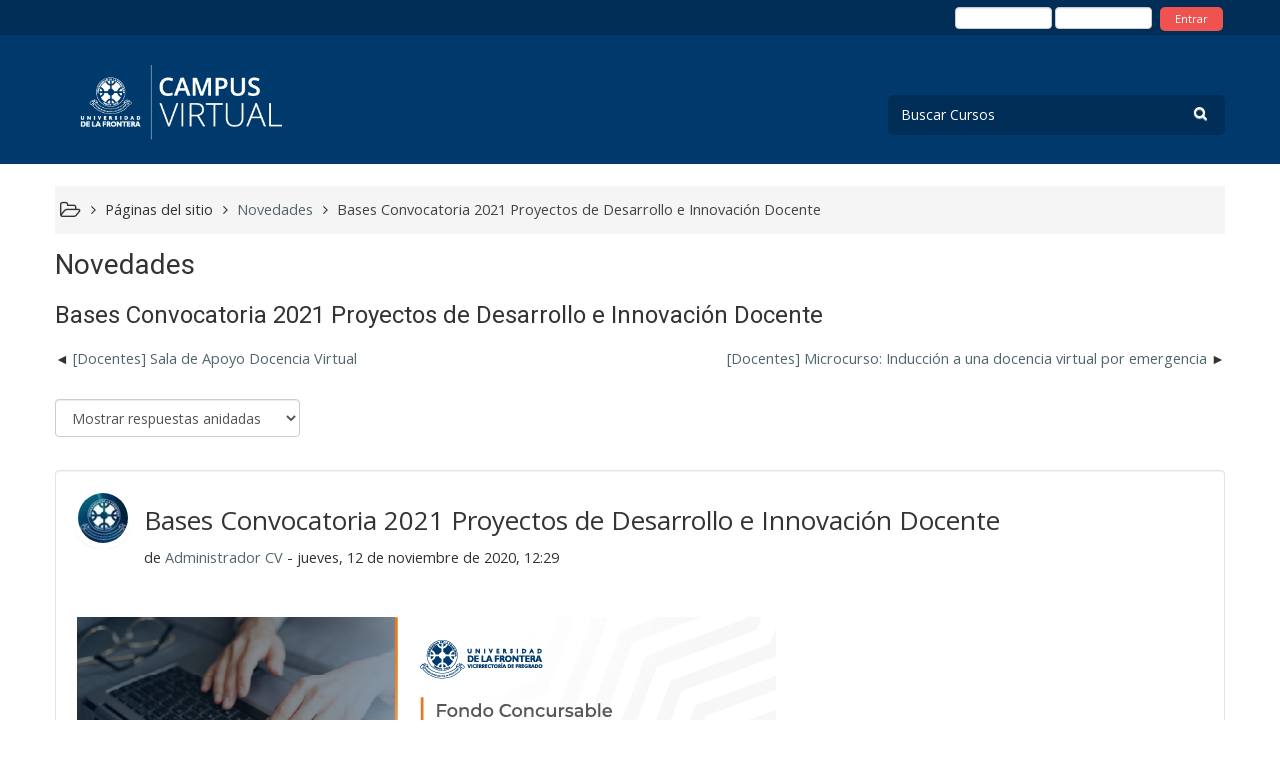

--- FILE ---
content_type: text/html; charset=utf-8
request_url: https://campusvirtual.ufro.cl/mod/forum/discuss.php?d=150262
body_size: 9827
content:
<!DOCTYPE html>
<html  dir="ltr" lang="es" xml:lang="es">
<head>
    <title>Campus Virtual UFRO: Bases Convocatoria 2021 Proyectos de Desarrollo e Innovación Docente</title>
    <link rel="icon" href="//campusvirtual.ufro.cl/pluginfile.php/1/theme_adaptable/favicon/1768136436/favicon-96x96.png" />

<meta http-equiv="Content-Type" content="text/html; charset=utf-8" />
<meta name="keywords" content="moodle, Campus Virtual UFRO: Bases Convocatoria 2021 Proyectos de Desarrollo e Innovación Docente" />
<link rel="stylesheet" type="text/css" href="https://campusvirtual.ufro.cl/theme/yui_combo.php?rollup/3.17.2/yui-moodlesimple-min.css" /><script id="firstthemesheet" type="text/css">/** Required in order to fix style inclusion problems in IE with YUI **/</script><link rel="stylesheet" type="text/css" href="https://campusvirtual.ufro.cl/theme/styles.php/adaptable/1768136436_1/all" />
<script type="text/javascript">
//<![CDATA[
var M = {}; M.yui = {};
M.pageloadstarttime = new Date();
M.cfg = {"wwwroot":"https:\/\/campusvirtual.ufro.cl","sesskey":"IkpOFvEvUm","themerev":"1768136436","slasharguments":1,"theme":"adaptable","iconsystemmodule":"core\/icon_system_standard","jsrev":"1768136436","admin":"admin","svgicons":true,"usertimezone":"Am\u00e9rica\/Cayena","contextid":112};var yui1ConfigFn = function(me) {if(/-skin|reset|fonts|grids|base/.test(me.name)){me.type='css';me.path=me.path.replace(/\.js/,'.css');me.path=me.path.replace(/\/yui2-skin/,'/assets/skins/sam/yui2-skin')}};
var yui2ConfigFn = function(me) {var parts=me.name.replace(/^moodle-/,'').split('-'),component=parts.shift(),module=parts[0],min='-min';if(/-(skin|core)$/.test(me.name)){parts.pop();me.type='css';min=''}
if(module){var filename=parts.join('-');me.path=component+'/'+module+'/'+filename+min+'.'+me.type}else{me.path=component+'/'+component+'.'+me.type}};
YUI_config = {"debug":false,"base":"https:\/\/campusvirtual.ufro.cl\/lib\/yuilib\/3.17.2\/","comboBase":"https:\/\/campusvirtual.ufro.cl\/theme\/yui_combo.php?","combine":true,"filter":null,"insertBefore":"firstthemesheet","groups":{"yui2":{"base":"https:\/\/campusvirtual.ufro.cl\/lib\/yuilib\/2in3\/2.9.0\/build\/","comboBase":"https:\/\/campusvirtual.ufro.cl\/theme\/yui_combo.php?","combine":true,"ext":false,"root":"2in3\/2.9.0\/build\/","patterns":{"yui2-":{"group":"yui2","configFn":yui1ConfigFn}}},"moodle":{"name":"moodle","base":"https:\/\/campusvirtual.ufro.cl\/theme\/yui_combo.php?m\/1768136436\/","combine":true,"comboBase":"https:\/\/campusvirtual.ufro.cl\/theme\/yui_combo.php?","ext":false,"root":"m\/1768136436\/","patterns":{"moodle-":{"group":"moodle","configFn":yui2ConfigFn}},"filter":null,"modules":{"moodle-core-chooserdialogue":{"requires":["base","panel","moodle-core-notification"]},"moodle-core-languninstallconfirm":{"requires":["base","node","moodle-core-notification-confirm","moodle-core-notification-alert"]},"moodle-core-checknet":{"requires":["base-base","moodle-core-notification-alert","io-base"]},"moodle-core-blocks":{"requires":["base","node","io","dom","dd","dd-scroll","moodle-core-dragdrop","moodle-core-notification"]},"moodle-core-formchangechecker":{"requires":["base","event-focus","moodle-core-event"]},"moodle-core-popuphelp":{"requires":["moodle-core-tooltip"]},"moodle-core-maintenancemodetimer":{"requires":["base","node"]},"moodle-core-notification":{"requires":["moodle-core-notification-dialogue","moodle-core-notification-alert","moodle-core-notification-confirm","moodle-core-notification-exception","moodle-core-notification-ajaxexception"]},"moodle-core-notification-dialogue":{"requires":["base","node","panel","escape","event-key","dd-plugin","moodle-core-widget-focusafterclose","moodle-core-lockscroll"]},"moodle-core-notification-alert":{"requires":["moodle-core-notification-dialogue"]},"moodle-core-notification-confirm":{"requires":["moodle-core-notification-dialogue"]},"moodle-core-notification-exception":{"requires":["moodle-core-notification-dialogue"]},"moodle-core-notification-ajaxexception":{"requires":["moodle-core-notification-dialogue"]},"moodle-core-handlebars":{"condition":{"trigger":"handlebars","when":"after"}},"moodle-core-dragdrop":{"requires":["base","node","io","dom","dd","event-key","event-focus","moodle-core-notification"]},"moodle-core-lockscroll":{"requires":["plugin","base-build"]},"moodle-core-actionmenu":{"requires":["base","event","node-event-simulate"]},"moodle-core-tooltip":{"requires":["base","node","io-base","moodle-core-notification-dialogue","json-parse","widget-position","widget-position-align","event-outside","cache-base"]},"moodle-core-dock":{"requires":["base","node","event-custom","event-mouseenter","event-resize","escape","moodle-core-dock-loader","moodle-core-event"]},"moodle-core-dock-loader":{"requires":["escape"]},"moodle-core-event":{"requires":["event-custom"]},"moodle-core_availability-form":{"requires":["base","node","event","event-delegate","panel","moodle-core-notification-dialogue","json"]},"moodle-backup-confirmcancel":{"requires":["node","node-event-simulate","moodle-core-notification-confirm"]},"moodle-backup-backupselectall":{"requires":["node","event","node-event-simulate","anim"]},"moodle-course-util":{"requires":["node"],"use":["moodle-course-util-base"],"submodules":{"moodle-course-util-base":{},"moodle-course-util-section":{"requires":["node","moodle-course-util-base"]},"moodle-course-util-cm":{"requires":["node","moodle-course-util-base"]}}},"moodle-course-modchooser":{"requires":["moodle-core-chooserdialogue","moodle-course-coursebase"]},"moodle-course-formatchooser":{"requires":["base","node","node-event-simulate"]},"moodle-course-management":{"requires":["base","node","io-base","moodle-core-notification-exception","json-parse","dd-constrain","dd-proxy","dd-drop","dd-delegate","node-event-delegate"]},"moodle-course-dragdrop":{"requires":["base","node","io","dom","dd","dd-scroll","moodle-core-dragdrop","moodle-core-notification","moodle-course-coursebase","moodle-course-util"]},"moodle-course-categoryexpander":{"requires":["node","event-key"]},"moodle-form-showadvanced":{"requires":["node","base","selector-css3"]},"moodle-form-shortforms":{"requires":["node","base","selector-css3","moodle-core-event"]},"moodle-form-passwordunmask":{"requires":[]},"moodle-form-dateselector":{"requires":["base","node","overlay","calendar"]},"moodle-question-preview":{"requires":["base","dom","event-delegate","event-key","core_question_engine"]},"moodle-question-chooser":{"requires":["moodle-core-chooserdialogue"]},"moodle-question-searchform":{"requires":["base","node"]},"moodle-question-qbankmanager":{"requires":["node","selector-css3"]},"moodle-availability_completion-form":{"requires":["base","node","event","moodle-core_availability-form"]},"moodle-availability_date-form":{"requires":["base","node","event","io","moodle-core_availability-form"]},"moodle-availability_grade-form":{"requires":["base","node","event","moodle-core_availability-form"]},"moodle-availability_group-form":{"requires":["base","node","event","moodle-core_availability-form"]},"moodle-availability_grouping-form":{"requires":["base","node","event","moodle-core_availability-form"]},"moodle-availability_profile-form":{"requires":["base","node","event","moodle-core_availability-form"]},"moodle-qtype_ddimageortext-dd":{"requires":["node","dd","dd-drop","dd-constrain"]},"moodle-qtype_ddimageortext-form":{"requires":["moodle-qtype_ddimageortext-dd","form_filepicker"]},"moodle-qtype_ddmarker-form":{"requires":["moodle-qtype_ddmarker-dd","form_filepicker","graphics","escape"]},"moodle-qtype_ddmarker-dd":{"requires":["node","event-resize","dd","dd-drop","dd-constrain","graphics"]},"moodle-qtype_ddwtos-dd":{"requires":["node","dd","dd-drop","dd-constrain"]},"moodle-mod_assign-history":{"requires":["node","transition"]},"moodle-mod_attendance-groupfilter":{"requires":["base","node"]},"moodle-mod_checklist-linkselect":{"requires":["node","event-valuechange"]},"moodle-mod_customcert-rearrange":{"requires":["dd-delegate","dd-drag"]},"moodle-mod_forum-subscriptiontoggle":{"requires":["base-base","io-base"]},"moodle-mod_quiz-util":{"requires":["node","moodle-core-actionmenu"],"use":["moodle-mod_quiz-util-base"],"submodules":{"moodle-mod_quiz-util-base":{},"moodle-mod_quiz-util-slot":{"requires":["node","moodle-mod_quiz-util-base"]},"moodle-mod_quiz-util-page":{"requires":["node","moodle-mod_quiz-util-base"]}}},"moodle-mod_quiz-repaginate":{"requires":["base","event","node","io","moodle-core-notification-dialogue"]},"moodle-mod_quiz-quizbase":{"requires":["base","node"]},"moodle-mod_quiz-toolboxes":{"requires":["base","node","event","event-key","io","moodle-mod_quiz-quizbase","moodle-mod_quiz-util-slot","moodle-core-notification-ajaxexception"]},"moodle-mod_quiz-dragdrop":{"requires":["base","node","io","dom","dd","dd-scroll","moodle-core-dragdrop","moodle-core-notification","moodle-mod_quiz-quizbase","moodle-mod_quiz-util-base","moodle-mod_quiz-util-page","moodle-mod_quiz-util-slot","moodle-course-util"]},"moodle-mod_quiz-autosave":{"requires":["base","node","event","event-valuechange","node-event-delegate","io-form"]},"moodle-mod_quiz-modform":{"requires":["base","node","event"]},"moodle-mod_quiz-questionchooser":{"requires":["moodle-core-chooserdialogue","moodle-mod_quiz-util","querystring-parse"]},"moodle-mod_scheduler-delselected":{"requires":["base","node","event"]},"moodle-mod_scheduler-saveseen":{"requires":["base","node","event"]},"moodle-mod_scheduler-studentlist":{"requires":["base","node","event","io"]},"moodle-message_airnotifier-toolboxes":{"requires":["base","node","io"]},"moodle-block_xp-rulepicker":{"requires":["base","node","handlebars","moodle-core-notification-dialogue"]},"moodle-block_xp-filters":{"requires":["base","node","moodle-core-dragdrop","moodle-core-notification-confirm","moodle-block_xp-rulepicker"]},"moodle-block_xp-notification":{"requires":["base","node","handlebars","button-plugin","moodle-core-notification-dialogue"]},"moodle-filter_glossary-autolinker":{"requires":["base","node","io-base","json-parse","event-delegate","overlay","moodle-core-event","moodle-core-notification-alert","moodle-core-notification-exception","moodle-core-notification-ajaxexception"]},"moodle-filter_mathjaxloader-loader":{"requires":["moodle-core-event"]},"moodle-editor_atto-rangy":{"requires":[]},"moodle-editor_atto-editor":{"requires":["node","transition","io","overlay","escape","event","event-simulate","event-custom","node-event-html5","node-event-simulate","yui-throttle","moodle-core-notification-dialogue","moodle-core-notification-confirm","moodle-editor_atto-rangy","handlebars","timers","querystring-stringify"]},"moodle-editor_atto-plugin":{"requires":["node","base","escape","event","event-outside","handlebars","event-custom","timers","moodle-editor_atto-menu"]},"moodle-editor_atto-menu":{"requires":["moodle-core-notification-dialogue","node","event","event-custom"]},"moodle-report_codi-report":{"requires":["base","node","report","report-legend"]},"moodle-report_eventlist-eventfilter":{"requires":["base","event","node","node-event-delegate","datatable","autocomplete","autocomplete-filters"]},"moodle-report_loglive-fetchlogs":{"requires":["base","event","node","io","node-event-delegate"]},"moodle-gradereport_grader-gradereporttable":{"requires":["base","node","event","handlebars","overlay","event-hover"]},"moodle-gradereport_history-userselector":{"requires":["escape","event-delegate","event-key","handlebars","io-base","json-parse","moodle-core-notification-dialogue"]},"moodle-tool_capability-search":{"requires":["base","node"]},"moodle-tool_lp-dragdrop-reorder":{"requires":["moodle-core-dragdrop"]},"moodle-tool_monitor-dropdown":{"requires":["base","event","node"]},"moodle-assignfeedback_editpdf-editor":{"requires":["base","event","node","io","graphics","json","event-move","event-resize","transition","querystring-stringify-simple","moodle-core-notification-dialog","moodle-core-notification-alert","moodle-core-notification-exception","moodle-core-notification-ajaxexception"]},"moodle-atto_accessibilitychecker-button":{"requires":["color-base","moodle-editor_atto-plugin"]},"moodle-atto_accessibilityhelper-button":{"requires":["moodle-editor_atto-plugin"]},"moodle-atto_align-button":{"requires":["moodle-editor_atto-plugin"]},"moodle-atto_bold-button":{"requires":["moodle-editor_atto-plugin"]},"moodle-atto_charmap-button":{"requires":["moodle-editor_atto-plugin"]},"moodle-atto_clear-button":{"requires":["moodle-editor_atto-plugin"]},"moodle-atto_collapse-button":{"requires":["moodle-editor_atto-plugin"]},"moodle-atto_emoticon-button":{"requires":["moodle-editor_atto-plugin"]},"moodle-atto_equation-button":{"requires":["moodle-editor_atto-plugin","moodle-core-event","io","event-valuechange","tabview","array-extras"]},"moodle-atto_html-button":{"requires":["moodle-editor_atto-plugin","event-valuechange"]},"moodle-atto_image-button":{"requires":["moodle-editor_atto-plugin"]},"moodle-atto_indent-button":{"requires":["moodle-editor_atto-plugin"]},"moodle-atto_italic-button":{"requires":["moodle-editor_atto-plugin"]},"moodle-atto_link-button":{"requires":["moodle-editor_atto-plugin"]},"moodle-atto_managefiles-button":{"requires":["moodle-editor_atto-plugin"]},"moodle-atto_managefiles-usedfiles":{"requires":["node","escape"]},"moodle-atto_media-button":{"requires":["moodle-editor_atto-plugin","moodle-form-shortforms"]},"moodle-atto_noautolink-button":{"requires":["moodle-editor_atto-plugin"]},"moodle-atto_orderedlist-button":{"requires":["moodle-editor_atto-plugin"]},"moodle-atto_recordrtc-button":{"requires":["moodle-editor_atto-plugin","moodle-atto_recordrtc-recording"]},"moodle-atto_recordrtc-recording":{"requires":["moodle-atto_recordrtc-button"]},"moodle-atto_rtl-button":{"requires":["moodle-editor_atto-plugin"]},"moodle-atto_strike-button":{"requires":["moodle-editor_atto-plugin"]},"moodle-atto_subscript-button":{"requires":["moodle-editor_atto-plugin"]},"moodle-atto_superscript-button":{"requires":["moodle-editor_atto-plugin"]},"moodle-atto_table-button":{"requires":["moodle-editor_atto-plugin","moodle-editor_atto-menu","event","event-valuechange"]},"moodle-atto_title-button":{"requires":["moodle-editor_atto-plugin"]},"moodle-atto_underline-button":{"requires":["moodle-editor_atto-plugin"]},"moodle-atto_undo-button":{"requires":["moodle-editor_atto-plugin"]},"moodle-atto_unorderedlist-button":{"requires":["moodle-editor_atto-plugin"]},"moodle-tinymce_mathslate-textool":{"requires":["dd-drag","dd-proxy","dd-drop","event","json"]},"moodle-tinymce_mathslate-snippeteditor":{"requires":["json"]},"moodle-tinymce_mathslate-mathjaxeditor":{"requires":["moodle-tinymce_mathslate-snippeteditor","dd-drop"]},"moodle-tinymce_mathslate-editor":{"requires":["dd-drag","dd-proxy","dd-drop","event","tabview","io-base","json","moodle-tinymce_mathslate-textool","moodle-tinymce_mathslate-mathjaxeditor"]},"moodle-tinymce_mathslate-dialogue":{"requires":["escape","moodle-local_mathslate-editor","moodle-tinymce_mathslate-editor"]}}},"gallery":{"name":"gallery","base":"https:\/\/campusvirtual.ufro.cl\/lib\/yuilib\/gallery\/","combine":true,"comboBase":"https:\/\/campusvirtual.ufro.cl\/theme\/yui_combo.php?","ext":false,"root":"gallery\/1768136436\/","patterns":{"gallery-":{"group":"gallery"}}}},"modules":{"core_filepicker":{"name":"core_filepicker","fullpath":"https:\/\/campusvirtual.ufro.cl\/lib\/javascript.php\/1768136436\/repository\/filepicker.js","requires":["base","node","node-event-simulate","json","async-queue","io-base","io-upload-iframe","io-form","yui2-treeview","panel","cookie","datatable","datatable-sort","resize-plugin","dd-plugin","escape","moodle-core_filepicker","moodle-core-notification-dialogue"]},"core_comment":{"name":"core_comment","fullpath":"https:\/\/campusvirtual.ufro.cl\/lib\/javascript.php\/1768136436\/comment\/comment.js","requires":["base","io-base","node","json","yui2-animation","overlay","escape"]},"mathjax":{"name":"mathjax","fullpath":"https:\/\/cdnjs.cloudflare.com\/ajax\/libs\/mathjax\/2.7.2\/MathJax.js?delayStartupUntil=configured"}}};
M.yui.loader = {modules: {}};

//]]>
</script>
    <!-- CSS print media -->
    <link rel="stylesheet" type="text/css" href="https://campusvirtual.ufro.cl/theme/adaptable/style/print.css" media="print">

    <meta name="viewport" content="width=device-width, initial-scale=1.0">

    <!-- Twitter Card data -->
    <meta name="twitter:card" value="summary">
    <meta name="twitter:site" value="Campus Virtual UFRO" />
    <meta name="twitter:title" value="Campus Virtual UFRO: Bases Convocatoria 2021 Proyectos de Desarrollo e Innovación Docente" />

    <!-- Open Graph data -->
    <meta property="og:title" content="Campus Virtual UFRO: Bases Convocatoria 2021 Proyectos de Desarrollo e Innovación Docente" />
    <meta property="og:type" content="website" />
    <meta property="og:url" content="https://campusvirtual.ufro.cl" />
    <meta name="og:site_name" value="Campus Virtual UFRO" />

    <!-- Chrome, Firefox OS and Opera on Android -->
    <meta name="theme-color" content="#3A454b" />

    <!-- Windows Phone -->
    <meta name="msapplication-navbutton-color" content="#3A454b" />

    <!-- iOS Safari -->
    <meta name="apple-mobile-web-app-status-bar-style" content="#3A454b" />

    <!-- Load FA icons -->
    <link rel="stylesheet" href="https://campusvirtual.ufro.cl/theme/adaptable/style/font-awesome.min.css">

        <!-- Load Google Fonts -->
    <link href='https://fonts.googleapis.com/css?family=Open+Sans:400,400i'
    rel='stylesheet'
    type='text/css'>
    
            <link href='https://fonts.googleapis.com/css?family=Roboto:400,400i'
        rel='stylesheet'
        type='text/css'>
    
            <link href='https://fonts.googleapis.com/css?family=Roboto+Condensed:400,400i'
        rel='stylesheet'
        type='text/css'>
    </head>

<body  id="page-mod-forum-discuss" class="format-site  path-mod path-mod-forum safari dir-ltr lang-es yui-skin-sam yui3-skin-sam campusvirtual-ufro-cl pagelayout-incourse course-1 context-112 cmid-1 notloggedin two-column  has-region-side-post empty-region-side-post has-region-course-section-a empty-region-course-section-a content-only">

<div class="skiplinks">
    <a href="#maincontent" class="skip">Salta al contenido principal</a>
</div><script type="text/javascript" src="https://campusvirtual.ufro.cl/theme/yui_combo.php?rollup/3.17.2/yui-moodlesimple-min.js"></script><script type="text/javascript" src="https://campusvirtual.ufro.cl/theme/jquery.php/core/jquery-3.6.3.min.js"></script>
<script type="text/javascript" src="https://campusvirtual.ufro.cl/theme/jquery.php/theme_adaptable/pace-min.js"></script>
<script type="text/javascript" src="https://campusvirtual.ufro.cl/theme/jquery.php/theme_adaptable/jquery-flexslider-min.js"></script>
<script type="text/javascript" src="https://campusvirtual.ufro.cl/theme/jquery.php/theme_adaptable/tickerme.js"></script>
<script type="text/javascript" src="https://campusvirtual.ufro.cl/theme/jquery.php/theme_adaptable/jquery-easing-min.js"></script>
<script type="text/javascript" src="https://campusvirtual.ufro.cl/theme/jquery.php/theme_adaptable/adaptable.js"></script>
<script type="text/javascript" src="https://campusvirtual.ufro.cl/lib/javascript.php/1768136436/lib/javascript-static.js"></script>
<script type="text/javascript">
//<![CDATA[
document.body.className += ' jsenabled';
//]]>
</script>


<div id="page" class="container-fluid  showblockicons">

    <header id="page-header-wrapper"  >
    <div id="above-header">
        <div class="clearfix container userhead">
            <div class="pull-left">
                <ul class="usermenu2 nav navbar-nav navbar-right"></ul>            </div>

            <div class="headermenu row">
        <form action="https://campusvirtual.ufro.cl/login/index.php" method="post">
            <input type="hidden" name="logintoken" value="jUqq95Y8je5FE4dAusexUWNuqtushxwy" />
            <input type="text" name="username"
                    placeholder="Usuario" size="10">
            <input type="password" name="password"
                    placeholder="Contraseña"  size="10">
            <button class="btn-login" type="submit">Entrar</button>
        </form>
</div>

<div style="float: right; position: relative; display: inline; margin-left: 15px; height:20px;">
</div>

    </div>
</div>



<div id="page-header" class="clearfix container">

<div id="logocontainer"><a href=https://campusvirtual.ufro.cl><img src=//campusvirtual.ufro.cl/pluginfile.php/1/theme_adaptable/logo/1768136436/cv_ufro.png alt="logo" id="logo" /></a></div>

            <div class="searchbox">
            <form action="https://campusvirtual.ufro.cl/course/search.php">
                <label class="hidden" for="search-1" style="display: none;">Buscar cursos</label>
                <div class="search-box grey-box bg-white clear-fix">
                    <input placeholder="Buscar Cursos"
                            accesskey="6"
                            class="search_tour bg-white no-border left search-box__input ui-autocomplete-input"
                            type="text"
                            name="search"
                            id="search-1"
                            autocomplete="off">
                            <button title="Buscar Cursos"
                                    type="submit" class="no-border bg-white pas search-box__button">
                                    <abbr class="fa fa-search" title="Buscar Cursos">
                                    </abbr>
                            </button>
                </div>
            </form>
        </div>
    
        <div id="course-header">
                    </div>
    </div>



</header>


<div class="container outercont">
    <div id="page-content" class="row-fluid">
        <div id="page-navbar" class="span12"><ul class="breadcrumb"><i title="Inicio" class="fa fa-folder-open-o fa-lg"></i><span class="separator"><i class="fa-angle-right fa"></i>
                             </span><li><span tabindex="0" title="Campus Virtual UFRO">Páginas del sitio</span></li><span class="separator"><i class="fa-angle-right fa"></i>
                             </span><li><span itemscope="" itemtype="http://data-vocabulary.org/Breadcrumb"><a itemprop="url" title="Foro" href="https://campusvirtual.ufro.cl/mod/forum/view.php?id=1"><span itemprop="title">Novedades</span></a></span></li><span class="separator"><i class="fa-angle-right fa"></i>
                             </span><li><span itemscope="" itemtype="http://data-vocabulary.org/Breadcrumb"><a itemprop="url" href="https://campusvirtual.ufro.cl/mod/forum/discuss.php?d=150262"><span itemprop="title">Bases Convocatoria 2021 Proyectos de Desarrollo e Innovación Docente</span></a></span></li></ul></div>
        <section id="region-main" class="span12">
            <span class="notifications" id="user-notifications"></span><div role="main"><span id="maincontent"></span><h2>Novedades</h2><h3 class="discussionname">Bases Convocatoria 2021 Proyectos de Desarrollo e Innovación Docente</h3><div class="discussion-nav clearfix"><ul><li class="prev-discussion"><a aria-label="Debate anterior: [Docentes] Sala de Apoyo Docencia Virtual" href="https://campusvirtual.ufro.cl/mod/forum/discuss.php?d=149625">[Docentes] Sala de Apoyo Docencia Virtual</a></li><li class="next-discussion"><a aria-label="Nuevo debate: [Docentes] Microcurso: Inducción a una docencia virtual por emergencia" href="https://campusvirtual.ufro.cl/mod/forum/discuss.php?d=151102">[Docentes] Microcurso: Inducción a una docencia virtual por emergencia</a></li></ul></div><div class="discussioncontrols clearfix"><div class="controlscontainer m-b-1"><div class="discussioncontrol nullcontrol">&nbsp;</div><div class="discussioncontrol displaymode"><div class="singleselect d-inline-block">
    <form method="get" action="https://campusvirtual.ufro.cl/mod/forum/discuss.php" class="form-inline" id="mode">
            <input type="hidden" name="d" value="150262">
            <label for="single_select69731f4a070902" class="accesshide">
                Mostrar modo
            </label>
        <select  id="single_select69731f4a070902" class="custom-select singleselect" name="mode">
                    <option  value="1" >Ordenar desde el más antiguo</option>
                    <option  value="-1" >Ordenar desde el más reciente</option>
                    <option  value="2" >Mostrar respuestas por rama</option>
                    <option  value="3" selected>Mostrar respuestas anidadas</option>
        </select>
        <noscript>
            <input type="submit" class="btn btn-secondary" value="Ir">
        </noscript>
    </form>
</div></div></div></div><a id="p236765"></a><div class="forumpost clearfix lastpost firstpost starter" role="region" aria-label="Bases Convocatoria 2021 Proyectos de Desarrollo e Innovación Docente por Administrador CV"><div class="row header clearfix"><div class="left picture"><a href="https://campusvirtual.ufro.cl/user/profile.php?id=4"><img src="https://campusvirtual.ufro.cl/pluginfile.php/8139/user/icon/adaptable/f1?rev=1" class="userpicture" width="100" height="100" alt="Imagen de Administrador CV" title="Imagen de Administrador CV" /></a></div><div class="topic firstpost starter"><div class="subject" role="heading" aria-level="2">Bases Convocatoria 2021 Proyectos de Desarrollo e Innovación Docente</div><div class="author" role="heading" aria-level="2">de <a href="https://campusvirtual.ufro.cl/user/view.php?id=4&amp;course=1">Administrador CV</a> - jueves, 12 de noviembre de 2020, 12:29</div></div></div><div class="row maincontent clearfix"><div class="left"><div class="grouppictures">&nbsp;</div></div><div class="no-overflow"><div class="content"><div class="posting fullpost"><p><a href="http://docenciavirtual.ufro.cl/index.php/fondo-concursable/" target="_blank" rel="noreferrer noopener"><img src="https://campusvirtual.ufro.cl/pluginfile.php/112/mod_forum/post/236765/convocatoria2021.jpg" width="701" height="234" alt="convocatoria2021.jpg" /></a></p><div class="attachedimages"></div></div></div></div></div><div class="row side"><div class="left">&nbsp;</div><div class="options clearfix"><div class="commands"><a href="https://campusvirtual.ufro.cl/mod/forum/discuss.php?d=150262#p236765">Enlace permanente</a></div></div></div></div><div class="discussion-nav clearfix"><ul><li class="prev-discussion"><a aria-label="Debate anterior: [Docentes] Sala de Apoyo Docencia Virtual" href="https://campusvirtual.ufro.cl/mod/forum/discuss.php?d=149625">[Docentes] Sala de Apoyo Docencia Virtual</a></li><li class="next-discussion"><a aria-label="Nuevo debate: [Docentes] Microcurso: Inducción a una docencia virtual por emergencia" href="https://campusvirtual.ufro.cl/mod/forum/discuss.php?d=151102">[Docentes] Microcurso: Inducción a una docencia virtual por emergencia</a></li></ul></div></div>        </section>

        <aside id="block-region-side-post" class="empty block-region" data-blockregion="side-post" data-droptarget="1"></aside>    </div>
</div>


<footer id="page-footer">

<div id="course-footer"></div>
                <div class="container blockplace1"><div class="row-fluid"><div class="left-col span4"><h3>Sitios Ufro</h3><h5><a title="Universidad de la Frontera" href="http://www.ufro.cl/" target="_blank" rel="noreferrer noopener">Universidad de La Frontera<br /></a><a title="Dirección Académica Pregrado" href="http://pregrado.ufro.cl/" target="_blank" rel="noreferrer noopener">Vicerrectoría de Pregrado<br /></a><a title="Dirección Académica de Postgrado" href="https://direcciondepostgrado.ufro.cl/" target="_blank" rel="noreferrer noopener">Dirección Académica de Postgrado<br /></a><a title="Biblioteca" href="https://bibliotecas.ufro.cl/" target="_blank" rel="noreferrer noopener">Bibliotecas</a></h5></div><div class="left-col span4"><h3>Sitios de Utilidad</h3><h5><a href="https://intranet.ufro.cl/" target="_blank" rel="noreferrer noopener">Intranet<br /></a><a href="https://www.ufro.cl/webmail/WebMail-NS.htm" target="_blank" rel="noreferrer noopener">Webmail<br /></a><a href="https://www2.ufro.cl/buscador/" target="_blank" rel="noreferrer noopener">Buscador<br /></a><a href="https://www.ufro.cl/index.php/pregrado/pregrado-separador/calendario-academico" target="_blank" rel="noreferrer noopener">Calendario Académico Pregrado<br /></a><a href="https://www.ufro.cl/index.php/postgrado/postgrado-separador/calendario-academico-postgrado" target="_blank" rel="noreferrer noopener">Calendario Académico Postgrado</a></h5></div><div class="left-col span4"><h3>Tutoriales</h3><h5><a href="https://docencia.ufro.cl/pdf/1_intranet_ufromail.pdf" target="_blank" rel="noreferrer noopener">Activación de Intranet y correo ufromail<br /></a><a href="https://docencia.ufro.cl/pdf/3_recuperar_clave_cv.pdf" target="_blank" rel="noreferrer noopener">Restaurar contraseña de Campus Virtual<br /></a><a href="https://docencia.ufro.cl/pdf/4_habilitacion_asignaturas_cv.pdf" target="_blank" rel="noreferrer noopener">Activación de cursos en Campus Virtual<br /></a><a href="https://docencia.ufro.cl/pdf/5_asignaturas_disponibles_cv.pdf" target="_blank" rel="noreferrer noopener">Mostrar/Ocultar cursos en Campus Virtual<br /></a><a href="https://docencia.ufro.cl/pdf/6_reinicio_asignaturas_cv.pdf" target="_blank" rel="noreferrer noopener">Reiniciar cursos en Campus Virtual</a><a href="http://www.utic.ufro.cl/pdf/6_reinicio_asignaturas_cv.pdf" target="_blank" rel="noreferrer noopener"><br /></a><a href="https://docencia.ufro.cl/pdf/CV_docentes.pdf" target="_blank" rel="noreferrer noopener">Servicios Campus Virtual para Docentes<br /></a><a href="https://docencia.ufro.cl/pdf/CV_dir.pdf" target="_blank" rel="noreferrer noopener">Servicios Campus Virtual para Dirección de Carrera<br /></a><a href="https://campusvirtual.ufro.cl/mod/forum/discuss.php?d=226349" target="_blank" rel="noreferrer noopener">Activación semestral de cursos 2025 en Campus</a><a href="https://campusvirtual.ufro.cl/mod/forum/discuss.php?d=219890#p357402" target="_blank" rel="noreferrer noopener"><br /></a><a href="https://campusvirtual.ufro.cl/course/view.php?id=5401" target="_blank" rel="noreferrer noopener">Talleres Campus Virtual</a><br /><a href="https://docencia.ufro.cl/pdf/Manual_CampusVirtual.pdf" target="_blank" rel="noreferrer noopener">Manual Campus Virtual para Docentes</a></h5></div></div></div>        <div class="container">
            <div class="row-fluid">
                <div class="span12 pagination-centered">
<div class="socialbox"></div>                </div>
            </div>
        </div>

    <div class="info container2 clearfix">
        <div class="container">
            <div class="row-fluid">
                <div class="span8">
<p style="text-align:center;"><span style="font-size:14.44px;">©2026 <a href="https://lookerstudio.google.com/reporting/5b71c50f-c163-4671-a2e1-be8312827e55/page/VFthE" target="_blank" rel="noreferrer noopener">Campus Virtual</a> Universidad de La Frontera <br /></span><span style="font-size:14.44px;">EMAIL: <a href="mailto:campusvirtual@ufrontera.cl">campusvirtual@ufrontera.cl</a>  FONO: (45) 2325000. DIRECCIÓN: Francisco Salazar 01145. Temuco - Chile.</span></p>                </div>

                <div class="span4">
                    <a href="https://download.moodle.org/mobile?version=2018051704.08&amp;lang=es&amp;iosappid=633359593&amp;androidappid=com.moodle.moodlemobile">Descargar la app para dispositivos móviles</a>                </div>
            </div>
        </div>
    </div>
</footer>


<a class="back-to-top" href="#top" ><i class="fa fa-angle-up "></i></a>


<script type="text/javascript">
//<![CDATA[
var require = {
    baseUrl : 'https://campusvirtual.ufro.cl/lib/requirejs.php/1768136436/',
    // We only support AMD modules with an explicit define() statement.
    enforceDefine: true,
    skipDataMain: true,
    waitSeconds : 0,

    paths: {
        jquery: 'https://campusvirtual.ufro.cl/lib/javascript.php/1768136436/lib/jquery/jquery-3.6.3.min',
        jqueryui: 'https://campusvirtual.ufro.cl/lib/javascript.php/1768136436/lib/jquery/ui-1.13.2/jquery-ui.min',
        jqueryprivate: 'https://campusvirtual.ufro.cl/lib/javascript.php/1768136436/lib/requirejs/jquery-private'
    },

    // Custom jquery config map.
    map: {
      // '*' means all modules will get 'jqueryprivate'
      // for their 'jquery' dependency.
      '*': { jquery: 'jqueryprivate' },
      // Stub module for 'process'. This is a workaround for a bug in MathJax (see MDL-60458).
      '*': { process: 'core/first' },

      // 'jquery-private' wants the real jQuery module
      // though. If this line was not here, there would
      // be an unresolvable cyclic dependency.
      jqueryprivate: { jquery: 'jquery' }
    }
};

//]]>
</script>
<script type="text/javascript" src="https://campusvirtual.ufro.cl/lib/javascript.php/1768136436/lib/requirejs/require.min.js"></script>
<script type="text/javascript">
//<![CDATA[
require(['core/first'], function() {
;
require(["media_videojs/loader"], function(loader) {
    loader.setUp(function(videojs) {
        videojs.options.flash.swf = "https://campusvirtual.ufro.cl/media/player/videojs/videojs/video-js.swf";
videojs.addLanguage("es",{
 "Play": "Reproducción",
 "Play Video": "Reproducción Vídeo",
 "Pause": "Pausa",
 "Current Time": "Tiempo reproducido",
 "Duration Time": "Duración total",
 "Remaining Time": "Tiempo restante",
 "Stream Type": "Tipo de secuencia",
 "LIVE": "DIRECTO",
 "Loaded": "Cargado",
 "Progress": "Progreso",
 "Fullscreen": "Pantalla completa",
 "Non-Fullscreen": "Pantalla no completa",
 "Mute": "Silenciar",
 "Unmute": "No silenciado",
 "Playback Rate": "Velocidad de reproducción",
 "Subtitles": "Subtítulos",
 "subtitles off": "Subtítulos desactivados",
 "Captions": "Subtítulos especiales",
 "captions off": "Subtítulos especiales desactivados",
 "Chapters": "Capítulos",
 "You aborted the media playback": "Ha interrumpido la reproducción del vídeo.",
 "A network error caused the media download to fail part-way.": "Un error de red ha interrumpido la descarga del vídeo.",
 "The media could not be loaded, either because the server or network failed or because the format is not supported.": "No se ha podido cargar el vídeo debido a un fallo de red o del servidor o porque el formato es incompatible.",
 "The media playback was aborted due to a corruption problem or because the media used features your browser did not support.": "La reproducción de vídeo se ha interrumpido por un problema de corrupción de datos o porque el vídeo precisa funciones que su navegador no ofrece.",
 "No compatible source was found for this media.": "No se ha encontrado ninguna fuente compatible con este vídeo."
});

    });
});;
require(["theme_adaptable/bsoptions"], function(amd) { amd.init(true); });;
require(["block_settings/settingsblock"], function(amd) { amd.init("84119", null); });;

require(['core/yui'], function(Y) {
    M.util.init_skiplink(Y);
});
;

require(['jquery'], function($) {
    $('#single_select69731f4a070902').change(function() {
        var ignore = $(this).find(':selected').attr('data-ignore');
        if (typeof ignore === typeof undefined) {
            $('#mode').submit();
        }
    });
});
;

require(['jquery'], function($) {
    $('.tag_list .tagmorelink').click(function(e) {
        e.preventDefault();
        $(this).closest('.tag_list').removeClass('hideoverlimit');
    });
    $('.tag_list .taglesslink').click(function(e) {
        e.preventDefault();
        $(this).closest('.tag_list').addClass('hideoverlimit');
    });
});
;
require(["core/log"], function(amd) { amd.setConfig({"level":"warn"}); });
});
//]]>
</script>
<script type="text/javascript" src="https://campusvirtual.ufro.cl/theme/javascript.php/adaptable/1768136436/footer"></script>
<script type="text/javascript">
//<![CDATA[
M.str = {"moodle":{"lastmodified":"\u00daltima modificaci\u00f3n","name":"Nombre","error":"Error","info":"Informaci\u00f3n","yes":"S\u00ed","no":"No","ok":"OK","cancel":"Cancelar","confirm":"Confirmar","areyousure":"\u00bfEst\u00e1 seguro?","closebuttontitle":"Cerrar","unknownerror":"Error desconocido"},"repository":{"type":"Tipo","size":"Tama\u00f1o","invalidjson":"Cadena JSON no v\u00e1lida","nofilesattached":"No se han adjuntado archivos","filepicker":"Selector de archivos","logout":"Salir","nofilesavailable":"No hay archivos disponibles","norepositoriesavailable":"Lo sentimos, ninguno de sus repositorios actuales puede devolver archivos en el formato solicitado.","fileexistsdialogheader":"El archivo existe","fileexistsdialog_editor":"Un archivo con ese nombre ha sido anexado al texto que Usted est\u00e1 editando","fileexistsdialog_filemanager":"Ya ha sido anexado un archivo con ese nombre","renameto":"Cambiar el nombre a \"{$a}\"","referencesexist":"Existen {$a} archivos de alias\/atajos que emplean este archivo como su or\u00edgen","select":"Seleccionar"},"admin":{"confirmdeletecomments":"Est\u00e1 a punto de eliminar comentarios, \u00bfest\u00e1 seguro?","confirmation":"Confirmaci\u00f3n"},"block":{"addtodock":"Minimizar en la barra lateral","undockitem":"Desacoplar este \u00edtem","dockblock":"Acoplar bloque {$a}","undockblock":"Desacoplar bloque {$a}","undockall":"Desacoplar todo","hidedockpanel":"Esconder el panel desacoplado","hidepanel":"Esconder panel"},"langconfig":{"thisdirectionvertical":"btt"}};
//]]>
</script>
<script type="text/javascript">
//<![CDATA[
(function() {Y.use("moodle-core-dock-loader",function() {M.core.dock.loader.initLoader();
});
Y.use("moodle-filter_mathjaxloader-loader",function() {M.filter_mathjaxloader.configure({"mathjaxconfig":"\nMathJax.Hub.Config({\n    config: [\"Accessible.js\", \"Safe.js\"],\n    errorSettings: { message: [\"!\"] },\n    skipStartupTypeset: true,\n    messageStyle: \"none\"\n});\n","lang":"es"});
});
Y.use("moodle-filter_glossary-autolinker",function() {M.filter_glossary.init_filter_autolinking({"courseid":0});
});
M.util.help_popups.setup(Y);
Y.use("moodle-mod_forum-subscriptiontoggle",function() {Y.M.mod_forum.subscriptiontoggle.init();
});
 M.util.js_pending('random69731f4a070903'); Y.on('domready', function() { M.util.js_complete("init");  M.util.js_complete('random69731f4a070903'); });
})();
//]]>
</script>

</div>


</body>
</html>


--- FILE ---
content_type: application/javascript
request_url: https://campusvirtual.ufro.cl/theme/jquery.php/theme_adaptable/tickerme.js
body_size: 1371
content:
/*!
 * jQuery Tickerme Plugin v1.0
 */

(function($){

  $.fn.tickerme = function(options) {

    var opts = $.extend( {}, $.fn.tickerme.defaults, options );

    return this.each(function(){

      var ticker = $(this);
      // SVG definitions for the play/pause/previous/next controls:
      var control_definitions = '<svg display="none" version="1.1" xmlns="http://www.w3.org/2000/svg" xmlns:xlink="http://www.w3.org/1999/xlink" width="224" height="32" viewBox="0 0 224 32"><defs><g id="icon-play"><path class="path1" d="M6 4l20 12-20 12z"></path></g><g id="icon-pause"><path class="path1" d="M4 4h10v24h-10zM18 4h10v24h-10z"></path></g><g id="icon-prev"><path class="path1" d="M18 5v10l10-10v22l-10-10v10l-11-11z"></path></g><g id="icon-next"><path class="path1" d="M16 27v-10l-10 10v-22l10 10v-10l11 11z"></path></g></defs></svg>';
      var control_styles = '<style type="text/css">#ticker_container{width:100%}#newscontent{float:left}#news{display:none}#controls{float:right;height:16px}.icon{display:inline-block;width:16px;height:16px;fill:'+opts.control_color+'}.icon:hover{fill:'+opts.control_rollover+'}</style>';
      // Array to contain news contents:
      var contents = [];
      var position = -1;
      var timer;

      init();

      /* Initialise */

      function init() {

        // Hide all:
        $(ticker).hide();

        // Create the buttons:
        $('body').prepend(control_definitions).prepend(control_styles);

        var controls = '<div id="ticker_container">';
        controls += '<div id="newscontent"><div id="news"></div></div>';
        controls += '<div id="controls">';
        controls += '<a href="#" id="pause_trigger"><i class="fa fa-pause"></i></a>';
        controls += '<a href="#" id="play_trigger" style="display:none"><i class="fa fa-play"></i></a>';
        //controls += '<a href="#" id="prev_trigger"><svg class="icon icon-prev" viewBox="0 0 32 32"><use xlink:href="#icon-prev"></use></svg></a>';
        //controls += '<a href="#" id="next_trigger"><svg class="icon icon-next" viewBox="0 0 32 32"><use xlink:href="#icon-next"></use></svg></a>';
        controls += '</div>';
        controls += '</div>';
        $(controls).insertAfter(ticker);

        // Load up the array:
        $(ticker).children().each(function(i){
          contents[i] = ($(this).html());
        });

        load_container();
      }

      /* load_container */

      function load_container() {

        if (position == (contents.length - 1)) {
          position = 0;
        } else {
          position++;
        }
        // Fade out the current item, replace it with the next one, and fade it in:
        if (opts.type == 'fade') {
          $('#news').fadeOut(opts.fade_speed,function(){
            $('#newscontent').html('<div id="news">'+contents[position]+'</div>');
            $('#news').fadeIn(opts.fade_speed);
          });
        }
        timer = setTimeout(load_container,opts.duration);
      }

      /* Control functions */

      $('a#pause_trigger').click(function() {
        clearTimeout(timer);
        $(this).hide();
        $('#play_trigger').show();
        return false;
      });

      $('a#play_trigger').click(function(){
        load_container();
        $(this).hide();
        $('#pause_trigger').show();
        return false;
      });

      $('a#prev_trigger').click(function(){
        if (position == 0) {
          position = (contents.length - 1);
        } else {
          position--;
        }
        $('#newscontent').html('<div id="news" style="display:block">'+contents[position]+'</div>');
        if (opts.auto_stop) $('a#pause_trigger').trigger('click');
        return false;
      });

      $('a#next_trigger').click(function(){
        if (position == (contents.length - 1)) {
          position = 0;
        } else {
          position++;
        }
        $('#newscontent').html('<div id="news" style="display:block">'+contents[position]+'</div>');
        if (opts.auto_stop) $('a#pause_trigger').trigger('click');
        return false;
      });

    });

  };

  $.fn.tickerme.defaults = {
    fade_speed: 500,
    duration: 4500,
    auto_stop: true,
    type: 'fade',
    control_color: '#333333',
    control_rollover: '#666666'
  };

}(jQuery));